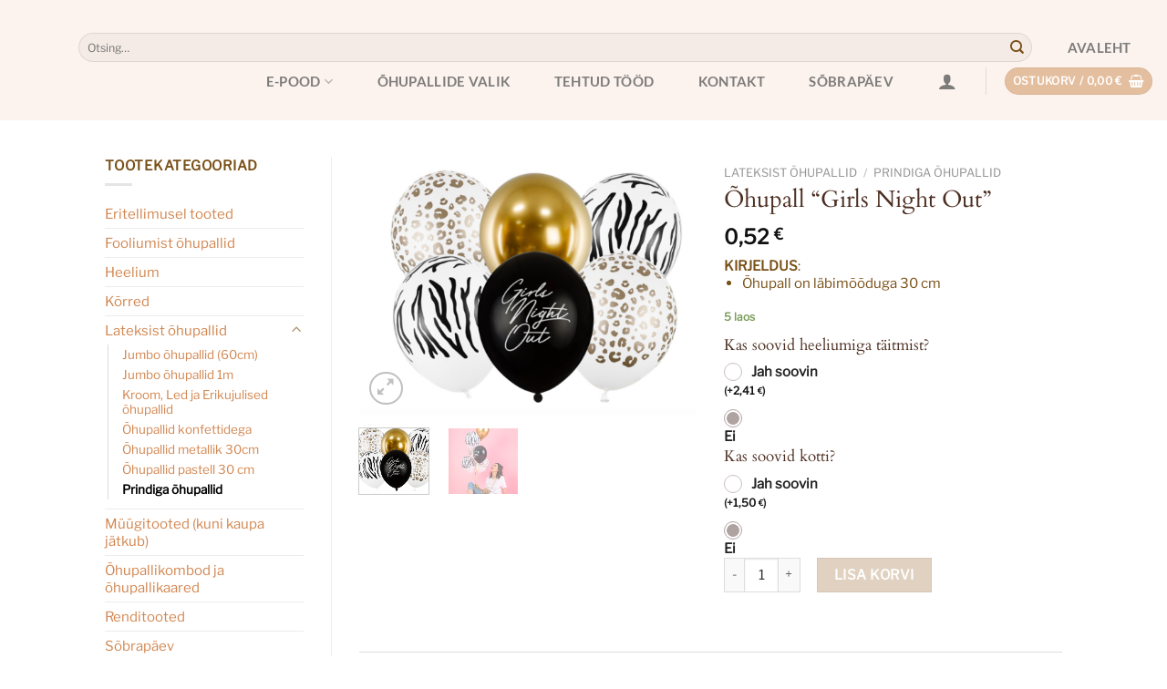

--- FILE ---
content_type: text/css
request_url: https://peobox.ee/wp-content/themes/flatsome-child/style.css?ver=3.0
body_size: 460
content:
/*
Theme Name: Flatsome Child
Description: This is a child theme for Flatsome Theme
Author: UX Themes
Template: flatsome
Version: 3.0
*/

/*************** ADD CUSTOM CSS HERE.   ***************/

.news-item {
	margin-bottom: 30px;
}
.news-item__post-thumbnail {
	margin-bottom: 38px;
}
.news-item__post-title {
	font-weight: 400;
}

.news-item img {
	width: 100%;
	aspect-ratio: 16 / 9;
    object-fit: cover;
    object-position: top;
}

.news-item-style2 {
	margin-bottom: 35px;
	-webkit-transition: all 0.3s ease 0s;
	-o-transition: all 0.3s ease 0s;
	transition: all 0.3s ease 0s;
}
.news-item-style2 .image img {
	width: 100%;
	aspect-ratio: 16 / 9;
    object-fit: cover;
    object-position: top;
}
.news-item-style2 .news-text {
	position: relative;
	padding: 32px 32px 28px;
	-webkit-box-shadow: 0px 0px 35px 0px rgba(95, 95, 95, 0.05);
	box-shadow: 0px 0px 35px 0px rgba(95, 95, 95, 0.05);
}
.news-item-style2:hover {
	-webkit-box-shadow: 0 0 35px rgba(95, 95, 95, 0.25);
	box-shadow: 0 0 35px rgba(95, 95, 95, 0.25);
	-webkit-transition: all 0.3s ease 0s;
	-o-transition: all 0.3s ease 0s;
	transition: all 0.3s ease 0s;
}
.news-item-style2 .post-thumb-single, .news-item-style2 .blog-qoute-post, .news-item-style2 .blog-gallery-post, .news-item-style2 .fidvits-active {
	margin-bottom: 0 !important;
}
.col-md-12,
.col-md-6,
.col-md-4,
.col-md-3 {    
    width: 100%;
    padding-right: 15px;
    padding-left: 15px;
}

.evana-blog {
    max-width: 750px;
    margin: 0 auto;
}

@media (min-width: 992px) {
    .col-md-12 {
        width: 100%;
    }
    
    .col-md-6 {
        width: 50%;
    }
    
    .col-md-4 {
        width: 33.33333333%;
    }
    
    .col-md-3 {
        width: 25%;
    }
    .evana-blog {
        max-width: 100%;
    }
}

.tw-chat iframe{
    bottom: 85px !important;
}

body.lightbox {
  text-align: unset;
  line-height: unset;
}
